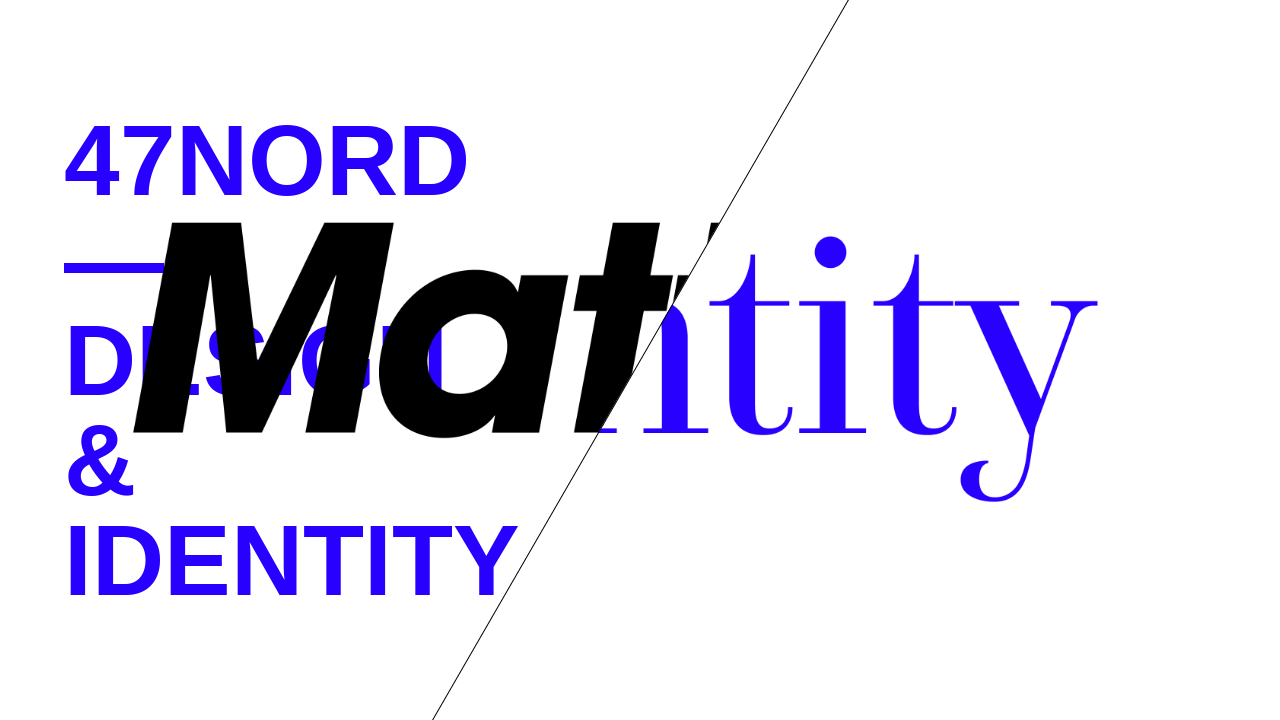

--- FILE ---
content_type: text/html
request_url: https://47nord.ch/
body_size: 414
content:
<html lang="en">
<head>
    <meta charset="utf-8" />
    <meta name="viewport" content="width=device-width, initial-scale=1.0">
    <meta http-equiv="X-UA-Compatible" content="ie=edge">

    <title>47NORD — DESIGN & IDENTITY</title>
    <meta name="description" content="47NORD — DESIGN &amp; IDENTITY">
    <meta name="keywords" content="Marken Agentur, Branding Agency, Brand Agency, Branding Company, Design, Branding, Advertising, Strategy, 47nord, 47 nord, Design &amp; Identity, Zürich, Schweiz, Kommunikation, Marketing, Strategie, Beratung, Werbung, Markenentwicklung, Brand Strategy, Brand Identity, Corporate Identity, Corporate Design, Logo, Naming, Print, Onscreen, Interactive, Webdesign, Interfacedesign, Graphic Design, Grafik, Illustration, Verpackungsdesign, Packaging Design, Photography, Fotografie">
    <link rel="icon" type="image/png" href="icon.png" />
    <meta name="viewport" content="width=device-width, initial-scale=1" />
    <link rel="stylesheet" href="css/style.css">
        
</head>
<body>
    
    
  <section id="wrapper" class="skewed">
      
    <div class="layer bottom">
      <div class="content-wrap">
        <div class="content-body">
          <h1> </h1>
          <p> </p>
        </div>
        <img src="img/identity.png" alt="">
      </div>
    </div>

    <div class="layer top">
        <div class="content-wrap">
          <div class="content-body">
            <h1>47NORD — DESIGN & IDENTITY</h1>
            <p> </p>
          </div>
          <img src="img/matters.png" alt="">
        </div>
      </div>

      <div class="handle"></div>
  </section>
  <script src="js/main.js"></script>
</body>
</html>



--- FILE ---
content_type: text/css
request_url: https://47nord.ch/css/style.css
body_size: 250
content:
body{
  margin:0;
  padding: 0;
  font-size: 100%;
  line-height: 1.6;
  font-family: Arial, Helvetica, sans-serif;
}
#wrapper{
  position: relative;
  width: 100%;
  min-height: 100%;
  overflow: hidden;
}
.layer{
  position: absolute;
  width: 100vw;
  min-height: 100%;
  overflow: hidden;
}
.layer .content-wrap{
  position: absolute;
  width: 100vw;
  min-height: 100%;
}
.layer .content-body{
  width: 25%;
  position: absolute;
  top: 50%;
  text-align: center;
  transform: translateY(-50%);
  color: #fff;
}
.layer img{
  position: absolute;
  width: 80%;
  top: 50%;
  left: 50%;
  transform: translate(-50%, -50%);
}
.layer h1{
    color: #2700FF;
    font-size: 100px;
    line-height: 1em;
    text-align: left;
}
.bottom{
  background: #fff;
  z-index: 1;
}
.bottom .content-body{
  right: 5%;
}
.bottom h1{
  color: #FDAB00;
}
.top{
  background:#fff;
  color: #222;
  z-index: 2;
  width: 50vw;
}
.top .content-body{
  left: 5%;
  color:#222;
}
.handle{
  position: absolute;
  height: 100%;
  display: block;
  background-color: #000;
  width: 1px;
  top: 0;
  left: 50%;
  z-index: 3;
}
.skewed .handle{
  top: 50%;
  transform: rotate(30deg) translateY(-50%);
  height: 200%;
  transform-origin: top;
}
.skewed .top{
  transform: skew(-30deg);
  margin-left: -1000px;
  width: calc(50vw + 1000px);
}
.skewed .top .content-wrap{
  transform: skew(30deg);
  margin-left: 1000px
}
@media (max-width: 768px) {
  body {
    font-size: 75%;
  }
}



--- FILE ---
content_type: application/javascript
request_url: https://47nord.ch/js/main.js
body_size: -29
content:
document.addEventListener('DOMContentLoaded', function(){
  let wrapper = document.getElementById('wrapper');
  let topLayer = wrapper.querySelector('.top');
  let handle = wrapper.querySelector('.handle');
  let skew = 0;
  let delta = 0;

  if(wrapper.className.indexOf('skewed') != -1){
    skew = 1000;
  }

  wrapper.addEventListener('mousemove', function(e){
    delta = (e.clientX - window.innerWidth / 2) * 0.5;

    handle.style.left = e.clientX + delta + 'px';

    topLayer.style.width= e.clientX + skew + delta + 'px';
  });
});

